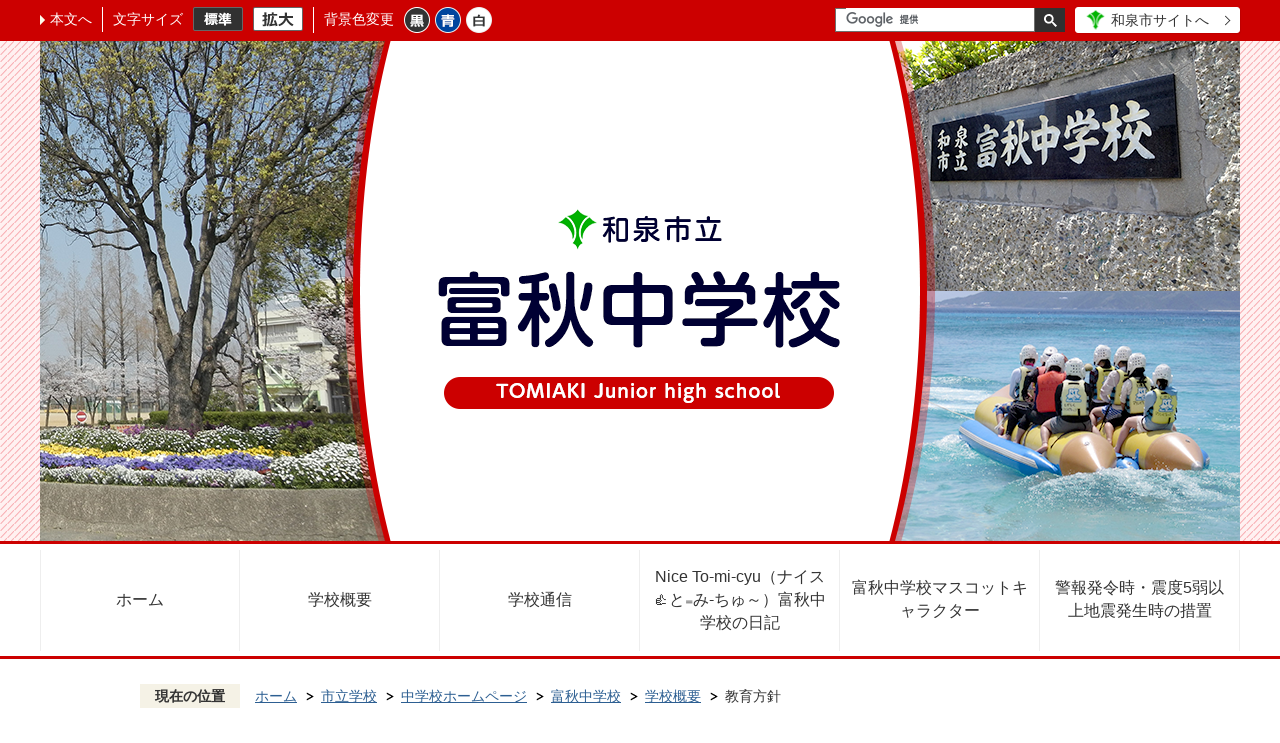

--- FILE ---
content_type: text/html
request_url: https://www.city.osaka-izumi.lg.jp/school/jhsch/tomiaki/gaiyo/hoshin.html
body_size: 9713
content:
<!DOCTYPE HTML>
<html lang="ja">
<head>
  <meta charset="utf-8">
                                                                              

        <meta name="keywords" content="">
<meta name="description" content="">    <meta property="og:title" content="教育方針|和泉市">
<meta property="og:type" content="article">
<meta property="og:url" content="https://www.city.osaka-izumi.lg.jp/school/jhsch/tomiaki/gaiyo/hoshin.html">
  <meta property="og:image" content="//www.city.osaka-izumi.lg.jp/theme/base/img_common/ogp_noimage.png" />
  <meta property="og:description" content="              みんなが安心して学び、自ら考え、判断し行動できる 1）心身が健全で調和の取れた、個性豊かな人間の育成 2）地域の実態に即して、その連携を図り、人間尊重の精神を基盤とした、差別をなくすために行動する人間の育成 3）公正な判断力を養い、主体的・自主的な行動のできる、社会性のある人間の育成            " />  <meta name="viewport" content="width=750, user-scalable=yes" />      <meta name="nsls:timestamp" content="Sat, 01 Apr 2023 01:50:52 GMT">            <title>教育方針／和泉市</title>    <link rel="canonical" href="https://www.city.osaka-izumi.lg.jp/school/jhsch/tomiaki/gaiyo/hoshin.html">        
                          <link rel="icon" href="//www.city.osaka-izumi.lg.jp/favicon.ico">
        <link rel="apple-touch-icon" href="//www.city.osaka-izumi.lg.jp/smartphone.png">
                                                  <link href="//www.city.osaka-izumi.lg.jp/theme/base/g-jh_tomiaki/css/sub.css" rel="stylesheet" type="text/css" class="sp-style">              

                                                        <script src="//www.city.osaka-izumi.lg.jp/theme/base/js/jquery.js"></script>
<script src="//www.city.osaka-izumi.lg.jp/theme/base/js/jquery_cookie.js"></script>
<script src="//www.city.osaka-izumi.lg.jp/theme/base/js/common_lib.js"></script>
<script src="//www.city.osaka-izumi.lg.jp/theme/base/js/jquery.easing.1.3.js"></script>
<script src="//www.city.osaka-izumi.lg.jp/theme/base/js/jquery.bxslider.js"></script>
<script src="//www.city.osaka-izumi.lg.jp/theme/base/js/jquery_dropmenu.js"></script>
<script src="//www.city.osaka-izumi.lg.jp/theme/base/g-jh_tomiaki/js/common.js"></script>
<script src="//www.city.osaka-izumi.lg.jp/theme/base/g-jh_tomiaki/js/each_common.js"></script>
<script src="//www.google.com/jsapi"></script>
                  <script src="//www.city.osaka-izumi.lg.jp/theme/base/g-jh_tomiaki/js/sub.js"></script>
          

      
  <!--[if lt IE 9]>
  <script src="//www.city.osaka-izumi.lg.jp/theme/base/js/html5shiv-printshiv.min.js"></script>
  <script src="//www.city.osaka-izumi.lg.jp/theme/base/js/css3-mediaqueries.js"></script>
  <![endif]-->

  <script>
    var cms_api_token="eyJ0eXAiOiJKV1QiLCJhbGciOiJIUzI1NiJ9.eyJjdXN0b21lcl9jb2RlIjoiMTkxMTczIiwic2VydmljZV9uYW1lIjoiU01BUlQgQ01TIn0.1MNhylNw3AwsmQtpV4yXl97zvQG6nzgVK8aCZRdDcrM";
    var cms_api_domain="lg-api2nd.smart-lgov.jp";
    var cms_api_site="";
    var cms_app_version="";
    var cms_app_id="";
    var site_domain = "https://www.city.osaka-izumi.lg.jp";
    var theme_name = "base";
    var cms_recruit_no = "0";
    var cms_recruit_history_no = "0";
    var cms_recruit_search_item = '[]';
    var is_smartphone = false;  </script>

  
    <script src="//www.city.osaka-izumi.lg.jp/resource/js/category_attend_list.js?20230401105052"></script>
  


</head>
<body>
            
              
                
      
  

  











  
  <div id="wrapper">
    <div id="wrapper-in">
      <div id="wrapper-in2">

        <div id="header-print">

          <header id="header" class="view-pc">
            <div class="header-subnav-area">
              <div class="in">
                <nav class="unit">
                  <ul class="list">
                    <li><a href="#container" class="scroll">本文へ</a></li>
                  </ul>
                </nav>
                <dl id="header-size">
                  <dt class="title"><span>文字サイズ</span></dt>
                  <dd class="item"><a href="#" class="scsize normal"><img src="//www.city.osaka-izumi.lg.jp/theme/base/g-jh_tomiaki/img_common/header_size_normal_on.png" alt="標準"></a></dd>
                  <dd class="item2"><a href="#" class="scsize up"><img src="//www.city.osaka-izumi.lg.jp/theme/base/g-jh_tomiaki/img_common/header_size_big_off.png" alt="拡大"></a></dd>
                </dl>
                <dl id="header-color">
                  <dt class="title"><span>背景色変更</span></dt>
                  <dd class="item"><a href="#" class="sccolor" id="color_black"><img src="//www.city.osaka-izumi.lg.jp/theme/base/g-jh_tomiaki/img_common/header_color_black.png" alt="背景色を黒色にする"></a></dd>
                  <dd class="item2"><a href="#" class="sccolor" id="color_blue"><img src="//www.city.osaka-izumi.lg.jp/theme/base/g-jh_tomiaki/img_common/header_color_blue.png" alt="背景色を青色にする"></a></dd>
                  <dd class="item3"><a href="#" class="sccolor" id="color_normal"><img src="//www.city.osaka-izumi.lg.jp/theme/base/g-jh_tomiaki/img_common/header_color_white.png" alt="背景色を白色にする"></a></dd>
                </dl>
                <div class="unit2">
                  <ul class="list">
                    <li class="header-search">
                                                                    




                          
                
                  
                  
                                      <div class="gcse-searchbox-only" data-resultsurl="//www.city.osaka-izumi.lg.jp/result.html" data-enableAutoComplete="true"></div>
  
                                                  </li>
                    <li class="header-back btn-back"><a href="https://www.city.osaka-izumi.lg.jp/index.html"><span class="icon">和泉市サイトへ</span></a></li>
                  </ul>
                </div>
              </div>
            </div>

                        
                        

                        
                                          <p class="header-image"><img alt="富秋中学校" src="//www.city.osaka-izumi.lg.jp/material/images/group/1/tomiaki.png"></p>
                          
                          
    

  


    
                                                          
    

          <nav id="header-nav">
        <div class="in" role="navigation">
          <ul class="list clearfix">
                                                        <li><a href="//www.city.osaka-izumi.lg.jp/school/jhsch/tomiaki">ホーム</a></li>            <li class="nav1"><a href="https://www.city.osaka-izumi.lg.jp/school/jhsch/tomiaki/gaiyo/index.html">学校概要</a></li>
                                <li class="nav2"><a href="https://www.city.osaka-izumi.lg.jp/school/jhsch/tomiaki/tuushin/index.html">学校通信</a></li>
                                <li class="nav3"><a href="https://www.city.osaka-izumi.lg.jp/school/jhsch/tomiaki/diary/index.html">Nice To-mi-cyu（ナイス👍と₌み‐ちゅ～）富秋中学校の日記</a></li>
                                <li class="nav4"><a href="https://www.city.osaka-izumi.lg.jp/school/jhsch/tomiaki/chara.html">富秋中学校マスコットキャラクター</a></li>
                                <li class="nav5"><a href="https://www.city.osaka-izumi.lg.jp/school/jhsch/tomiaki/keihoujishin/index.html">警報発令時・震度5弱以上地震発生時の措置</a></li>
                    </ul>
        </div>
      </nav>
      
            
          </header>

                      










  
    <header id="sp-header" class="view-sp">
                        <p class="header-image"><img alt="富秋中学校" src="//www.city.osaka-izumi.lg.jp/material/images/group/1/tomiaki.png"></p>
      <nav id="sp-header-nav">
        <div class="menu-btn-area" role="navigation">
          <p class="menu-btn-menu"><a href="#"><img src="//www.city.osaka-izumi.lg.jp/theme/base/g-jh_tomiaki/img_common/menu_btn_menu.png" alt="MENU"></a></p>
        </div>
      </nav>

      <div class="modal-menu-bg"></div>
      <div class="modal-menu">
        <div class="in">
          <p class="modal-menu-close">
            <span><img src="//www.city.osaka-izumi.lg.jp/theme/base/g-jh_tomiaki/img_common/modal_menu_close.png" alt="閉じる"></span>
          </p>
          <div class="search-box">
                                      




                          
                
                  
                  
                                      <div class="gcse-searchbox-only" data-resultsurl="//www.city.osaka-izumi.lg.jp/result.html" data-enableAutoComplete="true"></div>
  
                              </div>

          
                                                  <ul class="list"><li><a href="//www.city.osaka-izumi.lg.jp/school/jhsch/tomiaki">ホーム</a></li><li class="nav1"><a href="https://www.city.osaka-izumi.lg.jp/school/jhsch/tomiaki/gaiyo/index.html">学校概要</a></li><li class="nav2"><a href="https://www.city.osaka-izumi.lg.jp/school/jhsch/tomiaki/tuushin/index.html">学校通信</a></li><li class="nav3"><a href="https://www.city.osaka-izumi.lg.jp/school/jhsch/tomiaki/diary/index.html">Nice To-mi-cyu（ナイス👍と₌み‐ちゅ～）富秋中学校の日記</a></li><li class="nav4"><a href="https://www.city.osaka-izumi.lg.jp/school/jhsch/tomiaki/chara.html">富秋中学校マスコットキャラクター</a></li><li class="nav5"><a href="https://www.city.osaka-izumi.lg.jp/school/jhsch/tomiaki/keihoujishin/index.html">警報発令時・震度5弱以上地震発生時の措置</a></li></ul>
          
          <ul class="list2">
            <li class="btn-back"><a href="https://www.city.osaka-izumi.lg.jp/index.html"><span class="icon">和泉市サイトへ</span></a></li>
          </ul>

          <p class="modal-menu-close">
            <span>閉じる</span>
          </p>

        </div>
      </div>

    </header>          
        </div>

        <dl id="pankuzu" class="clearfix view-pc">
          <dt class="title">現在の位置</dt>
          <dd class="in">
            

<ul class="list">
              <li><a href="https://www.city.osaka-izumi.lg.jp/index.html">ホーム</a></li>
                  <li class="icon"><a href="https://www.city.osaka-izumi.lg.jp/school/index.html">市立学校</a></li>
                  <li class="icon"><a href="https://www.city.osaka-izumi.lg.jp/school/jhsch/index.html">中学校ホームページ</a></li>
                  <li class="icon"><a href="https://www.city.osaka-izumi.lg.jp/school/jhsch/tomiaki/index.html">富秋中学校</a></li>
                  <li class="icon"><a href="https://www.city.osaka-izumi.lg.jp/school/jhsch/tomiaki/gaiyo/index.html">学校概要</a></li>
            <li class="icon"><span>教育方針</span></li>
  </ul>
          </dd>
        </dl>

        <section id="container">
          <div id="container-in" class="clearfix">

            <article id="contents" role="main">

                                
      <h1 class="title"><span class="bg"><span class="bg2">教育方針</span></span></h1>
                  
              <div id="social-update-area">
                                                                                  <div id="social" class="rs_preserve">
        <div class="clearfix in">

          <script>
            $(document).ready(function () {
              $('.fb-like').attr('data-href', location.href);
              $('.fb-share-button').attr('data-href', location.href);
            });
          </script>

                    <script>!function(d,s,id){var js,fjs=d.getElementsByTagName(s)[0],p=/^http:/.test(d.location)?'http':'https';if(!d.getElementById(id)){js=d.createElement(s);js.id=id;js.src=p+'://platform.twitter.com/widgets.js';fjs.parentNode.insertBefore(js,fjs);}}(document, 'script', 'twitter-wjs');</script>

                              <div id="fb-root"></div>
          <script>
            (function(d, s, id) {
              var js, fjs = d.getElementsByTagName(s)[0];
              if (d.getElementById(id)) return;
              js = d.createElement(s); js.id = id;
              js.src = "//connect.facebook.net/ja_JP/sdk.js#xfbml=1&version=v3.3";
              fjs.parentNode.insertBefore(js, fjs);
            } (document, 'script', 'facebook-jssdk'));
          </script>

          <ul id="sns-list" class="list">
                        <li>
              <div class="fb-like" data-href="" data-layout="button" data-action="like" data-size="small" data-show-faces="false" data-share="true"></div>
            </li>
                        
                        
                        <li><div><a href="https://twitter.com/share" class="twitter-share-button">Tweet</a></div></li>
            
                        <li class="view-sp">
              <span>
                <script src="//media.line.me/js/line-button.js?v=20140411" ></script>
                <script>
                  new media_line_me.LineButton({"pc":true,"lang":"ja","type":"a"});
                </script>
              </span>
            </li>
          </ul>

        </div>
      </div>
                                                                        

  
                
            
            
                     
        <p class="update">更新日：2023年04月01日</p>

  
              </div>

              <div id="contents-in">      
        
        
                <div class="free-layout-area">
          <div>
            
            <h2><span class="bg"><span class="bg2"><span class="bg3">本校の教育目標</span></span></span></h2>
          
          

            
            <div class="wysiwyg">
              <p><strong>みんなが安心して学び、自ら考え、判断し行動できる</strong></p>

<p> 1）心身が健全で調和の取れた、個性豊かな人間の育成<br />
 2）地域の実態に即して、その連携を図り、人間尊重の精神を基盤とした、差別をなくすために行動する人間の育成<br />
 3）公正な判断力を養い、主体的・自主的な行動のできる、社会性のある人間の育成</p>
            </div>
          
          

            
            <h3><span class="bg"><span class="bg2"><span class="bg3">めざす生徒像</span></span></span></h3>
          
          

            
            <div class="wysiwyg">
              <ol>
	<li>差別を許さない生徒</li>
	<li>自分と仲間を大切にする生徒</li>
	<li>授業を大切にし、進路をしっかり考える生徒</li>
	<li>楽しい学校にするために自ら考え行動する生徒</li>
</ol>
            </div>
          
          

            
            <h3><span class="bg"><span class="bg2"><span class="bg3">本年度重点目標</span></span></span></h3>
          
          

            
            <div class="wysiwyg">
              <ol> 
 <li> 学力保障のために、教育改革・授業改革を推進します。</li> 
 <li> 人権を基軸にした、豊かな人間関係づくりを推進します。</li> 
 <li> 小中一貫を中心に、保幼小等との地域連携を推進します。</li> 
 <li> 協働的な活動を通して豊かな社会性を育成します。</li> 
</ol>
            </div>
          
          

            
            <h2><span class="bg"><span class="bg2"><span class="bg3">具体的な取組</span></span></span></h2>
          
          

            
            <h3><span class="bg"><span class="bg2"><span class="bg3">（1）わかる授業、自ら学ぶ授業づくりの推進</span></span></span></h3>
          
          

            
            <div class="wysiwyg">
              <ul>
	<li>全教員による授業研究の積極的な推進により指導力の向上を図ります</li>
	<li>ことばの力育成をめざした授業づくりに全校をあげて取り組みます</li>
	<li>少人数指導を展開し、一人ひとりを大切にする授業を推進します</li>
</ul>
            </div>
          
          

            
            <h3><span class="bg"><span class="bg2"><span class="bg3">（2）生き方指導（キャリア教育）の推進、構築</span></span></span></h3>
          
          

            
            <div class="wysiwyg">
              <ul>
	<li>保幼小高と連携し、生き方を考える学びの場として、キャリア教育等様々な取組の推進</li>
	<li>進路学活・職場体験等考える機会を作り、卒業後の進路も視野に入れ取り組みます</li>
</ul>
            </div>
          
          

            
            <h3><span class="bg"><span class="bg2"><span class="bg3">（3）学年、学級での「仲間づくり」の推進</span></span></span></h3>
          
          

            
            <div class="wysiwyg">
              <ul> 
 <li> 「仲間づくり」をすすめ、いかなる差別も許さないという意識の向上を図ります</li> 
 <li> 「班」・「班長会議」・クラスミーティングを活用し「仲間づくり」の推進を図ります</li> 
 <li> いろんな人との出会いの中から、豊かな人間関係づくりをすすめます</li> 
</ul>
            </div>
          
          

            
            <h3><span class="bg"><span class="bg2"><span class="bg3">（4）「人権教育」の充実</span></span></span></h3>
          
          

            
            <div class="wysiwyg">
              <ul> 
 <li> 地域と連携してカリキュラムづくりをすすめます</li> 
 <li> 活動を通して自尊感情を高め、アイデンティティーの確立を図ります</li> 
 <li> いろんな人との出会いの中から、豊かな人間関係づくりをすすめます</li> 
</ul>
            </div>
          
          

            
            <h3><span class="bg"><span class="bg2"><span class="bg3">（5）小中一貫をはじめとする学校・園・地域との連携の推進</span></span></span></h3>
          
          

            
            <div class="wysiwyg">
              <ul> 
 <li> 保育実習、体験入学、授業参観の交流等を実施します</li> 
 <li> 富秋すこやかネット事業へ積極的に参加します</li> 
 <li> 連携の中で食育指導の組織作りと研究を進めます</li> 
</ul>
            </div>
          
          

            
            <h3><span class="bg"><span class="bg2"><span class="bg3">（6）協働的な活動・体験を通して豊かな社会性を育成</span></span></span></h3>
          
          

            
            <div class="wysiwyg">
              <ul> 
 <li> 協働的な活動・体験の中で、みんなが楽しく行動し自主的な活動ができるようにします</li> 
 <li> 生活リズム・規範意識の向上を図り規律ある正しい行動のできる生徒の育成を図ります</li> 
 <li> 生徒会を中心に地域へのボランティア活動を実施します</li> 
</ul>
            </div>
          
          

            
            <h3><span class="bg"><span class="bg2"><span class="bg3">（7）支援教育の充実</span></span></span></h3>
          
          

            
            <div class="wysiwyg">
              <ul> 
 <li> 支援を要する生徒の個別の指導計画の作成や支援体制の推進をすすめます</li> 
 <li> すべての生徒にやさしいユニバーサルデザインを活用した授業・学級作りをします</li> 
</ul>
            </div>
          
          
</div>
        </div>
        
        


            
              
                
  











  
                                                  <!-- 「お問い合わせ先」 -->
                                                        
      <div class="toiawase">
      <div class="toiawase-in">
        <h2 class="title"><span class="bg"><span class="bg2">この記事に関するお問い合わせ先</span></span></h2>
        <div class="in">
          <div class="name">〒594-0082<br />大阪府和泉市富秋町2丁目2番89号<br />和泉市立富秋中学校<br />電話：0725－45－3000<br />ファックス：0725－46－7621</div>
        </div>
      </div>
    </div>
                    
                     <!-- pdfダウンロード -->

                  
  


                  
                
              <!-- //#contents-in  -->
              </div>
            <!-- //#contents  -->
            </article>

                                                                                      
              
                <nav id="side-nav">
  <section class="side-nav-list">
        
    <script>
  function cmsDynDateFormat(date, format) {
    var jpWeek = ['日', '月', '火', '水', '木', '金', '土'];
    return format.replace('%Y', date.getFullYear()).replace('%m', ('0' + (date.getMonth() + 1)).slice(-2)).replace('%d', ('0' + date.getDate()).slice(-2)).replace('%a', jpWeek[date.getDay()])
        .replace('%H', ('0' + date.getHours()).slice(-2)).replace('%M', ('0' + date.getMinutes()).slice(-2)).replace('%S', ('0' + date.getSeconds()).slice(-2));
  }
  function cmsDynExecuteGetPageList() {
    var outerBlocks = $('.pageListDynBlock');
    outerBlocks.each(function() {
      var block = $(this);
      block.find('.pageListExists').css('display', 'none');
      block.find('.pageListNotExists').css('display', 'none');

      var url = block.attr('data-url');

      var cond = {};

      cond.limit = parseInt(block.attr('data-limit'));
      cond.showIndex = parseInt(block.attr('data-show-index'));
      cond.showMobile = parseInt(block.attr('data-show-mobile'));
      dateBegin = block.attr('data-date-begin');
      dateSpan = block.attr('data-date-span');

      cond.curPageNo = block.attr('data-current-page-no');
      cond.dirClass = block.attr('data-dir-class');
      cond.pageClass = block.attr('data-page-class');

      cond.timeBegin = 0;
      if (dateBegin) {
        cond.timeBegin = new Date(dateBegin);
      } else if (dateSpan) {
        cond.timeBegin = Date.now() - dateSpan * 86400000;
      }
      var recentSpan = block.attr('data-recent-span');
      cond.recentBegin = 0;
      if (recentSpan) {
        cond.recentBegin = Date.now() - recentSpan * 86400000;
      }
      cond.dateFormat = block.attr('data-date-format');
      if (!cond.dateFormat) {
        cond.dateFormat = '%Y/%m/%d %H:%M:%S';
      }
      cond.joinGrue = block.attr('data-join-grue');
      if (!cond.joinGrue) {
        cond.joinGrue = ' , ';
      }
      cond.eventDateFormat = block.attr('data-event-date-format');
      if (!cond.eventDateFormat) {
        cond.eventDateFormat = cond.dateFormat;
      }
      cond.eventType = block.attr('data-event-type');
      cond.eventField = block.attr('data-event-field');
      cond.eventArea = block.attr('data-event-area');
      eventDateSpan = block.attr('data-event-date-span');
      cond.eventTimeEnd = 0;
      if (eventDateSpan) {
        cond.eventTimeEnd = Date.now() + eventDateSpan * 86400000;
      }

      // タグ
      cond.tagDisplay = block.attr('data-show-tags');
      cond.tagPosition = block.attr('data-tags-position');
      cond.tagFilterTargets = block.attr('data-tag-filter-targets');

      $.getJSON(url, function(json) {
        cmsDynApplyPageListJson(block, json, cond);
      }).fail(function(jqxhr, textStatus, error) {
        block.css('display', 'none');
      });
    });
  }
  function cmsDynApplyPageListJson(block, json, cond) {
    var now = Date.now();
    var list = block.find('.pageListBlock');
    var template = list.find('.pageEntity:first').clone();
    list.find('.pageEntity').remove();

    var count = 0;

    for (var i = 0; i < json.length; i++) {
      var item = json[i];
      var itemDate = new Date(item.publish_datetime);

      if (!cond.showIndex && item.is_category_index) {
        continue;
      }
      if (!cond.showMobile && item.is_keitai_page) {
        continue;
      }
      if (cond.timeBegin && itemDate.getTime() < cond.timeBegin) {
        continue;
      }

      // タグによる絞込み
      if ('tag' in item && item.tag && cond.tagFilterTargets != null) {
        var filteringNos = (!isNaN(cond.tagFilterTargets)) ? [cond.tagFilterTargets] : cond.tagFilterTargets.split(/,|\s/);
        var isTarget = false;
        item.tag.forEach(function(tagItem, idx) {
          if (filteringNos.indexOf(tagItem.tag_no + "") >= 0) {
            isTarget = true;
          }
        });
        if (!isTarget) {
          continue;
        }
      }

      var entity = template.clone();
      if ('event' in item && item['event']) {
        var pageEvent = item['event'];
        if (cond.eventType && cond.eventType != pageEvent.event_type_name) {
          continue;
        }
        if (cond.eventField && $.inArray(cond.eventField, pageEvent.event_fields) < 0) {
          continue;
        }
        if (cond.eventArea && $.inArray(cond.eventArea, pageEvent.event_area) < 0) {
          continue;
        }

        var eventDateString = '';
        if (cond.eventTimeEnd) {
          if (pageEvent.event_date_type_id == 0) {
            var startDatetime = pageEvent.event_start_datetime ? new Date(pageEvent.event_start_datetime) : false;
            var endDatetime = pageEvent.event_end_datetime ? new Date(pageEvent.event_end_datetime) : false;
            if (startDatetime && endDatetime) {
              if (startDatetime.getTime() > cond.eventTimeEnd || endDatetime.getTime() <= now) {
                continue;
              }
              eventDateString = cmsDynDateFormat(startDatetime, cond.eventDateFormat) + '～' + cmsDynDateFormat(endDatetime, cond.eventDateFormat);
            } else if (startDatetime) {
              if (startDatetime.getTime() > cond.eventTimeEnd) {
                continue;
              }
            } else {
              if (endDatetime.getTime() <= now) {
                continue;
              }
              eventDateString = '～' + cmsDynDateFormat(endDatetime, cond.eventDateFormat);
            }
          } else if (pageEvent.event_date_type_id == 1) {
            var filteredDates = $.grep(pageEvent.event_dates, function(value, index) {
              var eventTime1 = new Date(value[0]+'T00:00:00+09:00').getTime();
              var eventTime2 = new Date(value[1]+'T23:59:59+09:00').getTime();
              return (eventTime1 <= cond.eventTimeEnd && eventTime2 >= now);
            });
            if (filteredDates.length == 0) {
              continue;
            }
          }
        }
        if (pageEvent.event_place) {
          entity.find('.pageEventPlaceExists').css('display', '');
          entity.find('.pageEventPlace').text(pageEvent.event_place);
        } else {
          entity.find('.pageEventPlaceExists').css('display', 'none');
          entity.find('.pageEventPlace').text('');
        }
        if (pageEvent.event_date_supplement) {
          entity.find('.pageEventDateExists').css('display', '');
          entity.find('.pageEventDate').text(pageEvent.event_date_supplement);
        } else if (eventDateString.length > 0) {
          entity.find('.pageEventDateExists').css('display', '');
          entity.find('.pageEventDate').text(eventDateString);
        } else {
          entity.find('.pageEventDateExists').css('display', 'none');
          entity.find('.pageEventDate').text('');
        }

        if (pageEvent.event_type_name) {
          entity.find('.pageEventTypeExists').css('display', '');
          entity.find('.pageEventType').text(pageEvent.event_type_name);
        } else {
          entity.find('.pageEventTypeExists').css('display', 'none');
          entity.find('.pageEventType').text('');
        }
        if (pageEvent.event_fields && pageEvent.event_fields.length > 0) {
          entity.find('.pageEventFieldsExists').css('display', '');
          entity.find('.pageEventFields').text(pageEvent.event_fields.join(cond.joinGrue));
        } else {
          entity.find('.pageEventFieldsExists').css('display', 'none');
          entity.find('.pageEventFields').text('');
        }
        if (pageEvent.event_area && pageEvent.event_area.length > 0) {
          entity.find('.pageEventAreaExists').css('display', '');
          entity.find('.pageEventArea').text(pageEvent.event_area.join(cond.joinGrue));
        } else {
          entity.find('.pageEventAreaExists').css('display', 'none');
          entity.find('.pageEventArea').text('');
        }
        entity.find('.pageEventExists').css('display', '');
      } else {
        entity.find('.pageEventExists').css('display', 'none');
      }

      entity.find('.pageDate').each(function() {
        var dateString = cmsDynDateFormat(itemDate, cond.dateFormat);
        $(this).text(dateString);
      });
      var pageLink = entity.find('a.pageLink');
      if (cond.curPageNo == item.page_no) {
        pageLink.removeAttr('href').removeAttr('page_no').css('display', 'none');
        pageLink.parent().append('<span class="pageNoLink">' + item.page_name + '</span>');
      } else {
        pageLink.attr('page_no', item.page_no).attr('href', item.url).text(item.page_name);
        pageLink.find('.pageNoLink').remove();
      }

      entity.find('.pageDescription').text(item.description);

      if ('thumbnail_image' in item && item.thumbnail_image) {
        entity.find('.pageThumbnail').append($('<img>', {src: item.thumbnail_image, alt: ""}));
      } else {
        entity.find('.pageThumbnail').remove();
      }

      if (cond.recentBegin && itemDate.getTime() >= cond.recentBegin) {
        entity.find('.pageRecent').css('display', '');
      } else {
        entity.find('.pageRecent').css('display', 'none');
      }

      // タグ付与
      if ('tag' in item && item.tag) {
        if (item.tag.length > 0) {
          var DEFINE_CLASS_NAME_WHEN_TAG_TYPE_IMAGE = 'tag-type-image';
          var DEFINE_CLASS_NAME_WHEN_TAG_TYPE_TEXT = 'tag-type-text';
          var DEFINE_CLASS_NAME_WHEN_TAG_POSITION_BEFORE = 'tag-pos-before';
          var DEFINE_CLASS_NAME_WHEN_TAG_POSITION_AFTER = 'tag-pos-after';
          var DEFINE_CLASS_NAME_TAG_BLOCK = 'tags';
          var DEFINE_CLASS_NAME_TAG = 'tag';
          var DEFINE_CLASS_NAME_TAG_INNER = 'tag-bg';

          // タグの表示位置を判定
          var tagPositionClassName = (cond.tagPosition == 1) ? DEFINE_CLASS_NAME_WHEN_TAG_POSITION_BEFORE : DEFINE_CLASS_NAME_WHEN_TAG_POSITION_AFTER;

          // タグ出力の外枠を生成
          var tagListWrapperHtml = $('<span>', {
            class: [DEFINE_CLASS_NAME_TAG_BLOCK, tagPositionClassName].join(' ')
          });

          item.tag.forEach(function(tagItem, idx) {
            // タグの中身を設定
            var tagBody;
            if (tagItem.image_file_name != null && tagItem.image_file_name != "") {
              // 画像
              tagBody = $('<span>', {
                class: DEFINE_CLASS_NAME_TAG + tagItem.tag_no,
              }).append($('<img>', {
                class: [DEFINE_CLASS_NAME_TAG_INNER, DEFINE_CLASS_NAME_WHEN_TAG_TYPE_IMAGE].join(' '),
                src: tagItem.image_url,
                alt: tagItem.tag_name
              }));
            } else {
              // テキスト
              tagBody = $('<span>', {
                class: DEFINE_CLASS_NAME_TAG + tagItem.tag_no,
              }).append($('<span>', {
                class: [DEFINE_CLASS_NAME_TAG_INNER, DEFINE_CLASS_NAME_WHEN_TAG_TYPE_TEXT].join(' '),
                text: tagItem.tag_name
              }));
            }
            tagListWrapperHtml.append(tagBody);
          });

          // 出力
          if (cond.tagDisplay == 1) {
            if (tagPositionClassName === DEFINE_CLASS_NAME_WHEN_TAG_POSITION_BEFORE) {
              entity.find('a.pageLink').before(tagListWrapperHtml);
            } else {
              entity.find('a.pageLink').after(tagListWrapperHtml);
            }
          }
        }
      }

      var removeClasses = [];
      var appendClasses = [];
      if (item.is_category_index) {
        appendClasses = cond.dirClass ? cond.dirClass.split(' ') : [];
        removeClasses = cond.pageClass ? cond.pageClass.split(' ') : [];
      } else {
        removeClasses = cond.dirClass ? cond.dirClass.split(' ') : [];
        appendClasses = cond.pageClass ? cond.pageClass.split(' ') : [];
      }
      $.each(removeClasses, function(idx, val){
        entity.removeClass(val);
      });
      $.each(appendClasses, function(idx, val){
        entity.addClass(val);
      });

      entity.css('display', '');
      list.append(entity);
      count++;
      if (cond.limit && count >= cond.limit) {
        break;
      }
    }
    if (count) {
      block.css('display', '');
      block.find('.pageListExists').css('display', '');
      block.find('.pageListNotExists').css('display', 'none');
    } else {
      block.css('display', '');
      block.find('.pageListExists').css('display', 'none');
      block.find('.pageListNotExists').css('display', '');
    }
  };
</script>

<script>
$(function() {
  cmsDynExecuteGetPageList();
});
</script>


    
  <div class="pageListDynBlock" data-url="//www.city.osaka-izumi.lg.jp/school/jhsch/tomiaki/gaiyo/index.tree.json"
   data-show-shortcut="1" data-show-index="1"
   data-current-page-no="3226">
    <dl class="pageListExists">
      <dt class="title">
        <span class="bg"><span class="bg2"><a href="//www.city.osaka-izumi.lg.jp/school/jhsch/tomiaki/gaiyo/index.html">学校概要</a></span></span>
      </dt>
      <dd class="in">
        <ul class="list clearfix pageListBlock">
          <li class="pageEntity" style="display:none;">
            <a class="pageLink"></a>
          </li>
        </ul>
      </dd>
    </dl>
  </div>
  </section>
</nav>                
          <!-- //#container-in  -->
          </div>
        <!-- //#container  -->
        </section>

        <div id="footer-print">
          <footer id="footer">
            <p id="pagetop"><a href="#wrapper" class="scroll"><img src="//www.city.osaka-izumi.lg.jp/theme/base/g-jh_tomiaki/img_common/pagetop.png" alt="ページトップへ"></a></p>
            <div class="in">
                              <div class="info-box">
  <p class="site-name"><span class="site-name-main">富秋中学校</span></p>
  <address class="address">〒594-0082 大阪府和泉市富秋町2-2-89</address>
  <p class="tel">電話番号：0725-45-3000</p>
  <p class="fax">ファックス：0725-46-7621</p>
</div>                          </div>
            <p id="copyright" lang="en">Copyright (c) 2020 Izumi City. All Rights Reserved.</p>
          </footer>
        </div>

      <!-- //#wrapper-in2  -->
      </div>
    <!-- //#wrapper-in  -->
    </div>
  <!-- //#wrapper  -->
  </div>

    <script src="//www.city.osaka-izumi.lg.jp/theme/base/js/external.js"></script>
        </body>
</html>

--- FILE ---
content_type: text/css
request_url: https://www.city.osaka-izumi.lg.jp/theme/base/css/size_default.css
body_size: 109
content:
@media print, screen and (min-width: 769px) {
  body {
    font-size: 90%;
  }
}


--- FILE ---
content_type: application/javascript
request_url: https://www.city.osaka-izumi.lg.jp/theme/base/js/common_lib.js
body_size: 15741
content:
/**
 * SMART CMS共通関数
 * @version 1.1
 */

/**
 * 外部リンクは別窓表示
 * @param object
 */
$.fn.linkBlank = function(_cfg) {
  var target = this;

  target.each(function() {
    var href = $(this).attr("href");

    var regs = [];
    for(var i=0; i < _cfg.url.length; i++) {
      regs.push( new RegExp(_cfg.url[i], 'i') );
    }

    //_blank
    var myDomain = false;

    for(var i=0; i < regs.length; i++) {
      if(  href.match(regs[i])  ) {
        myDomain = true;
        break;
      }
    }

    if(myDomain) {
      $(this).attr("target", "_self");
    }
    else {
      $(this).attr("target", "_blank");
    }

  });
};

/**
 * ファイルリンクは別窓表示
 */
//$.fn.fileBlank = function() {
//  var target = this;
//
//  target.each(function() {
//    $(this).attr("target", "_blank");
//  });
//};

$.fn.fileBlank = function(ext_) {

  var target = this;

  this.addClass(ext_);
  this.attr("target", "_blank");


};



/**
 * class名で別窓表示（外部リンク付）
 */
$.fn.jsBlankAddText = function() {
  var target = this;

  target.each(function() {
    $(this).prepend('（外部リンク）');
    //$(this).append('&nbsp;<img height="14" width="15" alt="外部サイトへ" src="./img_page/icon_blank.gif">');
    $(this).click(function(){
      window.open(this.href,'_blank');
      return false;
    });
  });
};

/**
 * class名で別窓表示
 */
$.fn.jsBlank = function() {
  var target = this;

  target.each(function() {
    $(this).click(function(){
      window.open(this.href,'_blank');
      return false;
    });
  });
};

/**
 * スムーズスクロール
 * $('a[href*=#].smoothCom').smoothScroll();
 */
$.fn.smoothScroll = function() {
  var target = this;

  target.each(function(){
    var href = $(this).attr("href");


    if(href=='#') {
      $(this).click(function() {
        return false;
      });
      return true;
    }

    var hrefAry = href.match(/^([^#]*)#([^#]+)$/,function(whole,$1){ return $1 });

    if(hrefAry) {
      var j = $( "#" + hrefAry[2] );
      if(j.size() > 0) {

        jQuery.data($(this).get(0), "pos", j);

        $(this).click(function() {

          $('html,body').animate({scrollTop: jQuery.data($(this).get(0), "pos").offset().top}, 400, "linear", function(){
            location.hash = hrefAry[2];
          });
          return false;
        });
      }
    }
  });
};

/**
 * 現在のカテゴリを_onにする
 *　
 *  $("#header-nav .list li > a").categoryOn('^(/[^/]+/).*$');
 *  $("#header-nav .list li > a").categoryOn('^/[^/]+(/[^/]+/).*$');（特別コンテンツ）
 *
 * @param string 判定するパス範囲（正規表現）
 */
$.fn.categoryOn = function(path) {
  var target = this;

  var regPath = new RegExp(path, "i");

  var req = location.pathname;
  req = req.replace(regPath, '$1');

  target.each(function(idx){
    var href = $(this).attr("href");
    // ドメイン付きリンクでも反転できるようにする
    if(href.indexOf(req) > -1) {
      var imgJ = $(this).find('img');
      imgJ.unbind('mouseenter').unbind('mouseleave');
      imgJ.attr('src', imgJ.attr('src').replace(/_off(\.gif|\.jpg|\.png)/,"_on"+'$1') );
      return false;
    }
  });
};

/**
 * ._offの画像をロールオーバー
 * @param object 設定
 */
$.fn.rollOver = function(_cfg) {
  var target = this;

  target.each(function(){
    $(this).hover(function () {
      $(this).attr("src", $(this).attr("src").replace(_cfg.off, _cfg.on));
    },function () {
      $(this).attr("src", $(this).attr("src").replace(_cfg.on, _cfg.off));
    });
  });
};

/**
 * ドメインの表記をIPアドレスに変換
 * @param object 設定
 */
$.fn.urlTranslate = function(_cfg) {
  var target = this;

  target.each(function(){
      $(this).attr("href", $(this).attr("href").replace(_cfg.before, _cfg.after));
  });
};

/**
 * 透過ロールオーバー
 */
$.fn.rollOverAlpha = function() {
  var target = this;

  target.hover(function(){
    $(this).fadeTo(100, 0.7); // マウスオーバーで透明度を60%にする
  },function(){
    $(this).fadeTo(100, 1.0); // マウスアウトで透明度を100%に戻す
  });
};

/**
 * 文字サイズ変更（標準 or 大きくする）背景色変更
 * $.fn.styleCatcherUpNormal({btnCls: "scsize",cssID: "scsize",prAry: ['size_default.css', 'size_up.css', 'size_up2.css', 'size_up3.css'],cssPath: '/theme/base/css/',def: 0});
 *
 * @param object 設定
 */
$.fn.styleCatcherUpNormal = function(config) {
  config = $.extend({
    btnCls: "scsize",
    cssID: "scsize",
    prAry: ['0.css', '1.css', '2.css', '3.css'],
    cssPath: '/theme/base/css/',
    def: 0
  },config);

  var cssTag = $('<link rel="stylesheet" />');
  cssTag.attr('id', config.cssID);
  $("body").append(cssTag);

  //parameter number
  var prNum;
  if($.cookie(config.cssID)) {
    prNum = Number($.cookie(config.cssID));
  }
  else {
    prNum = Number(config.def);
  }

  //_idはon画像、後はoffのロールオーバー
  function offRollAndOn(cl_) {
    $('.' + config.btnCls).each(function(idx){

      var j = $(this);
      var cl = j.attr("class");
      var img = j.find("img");

      img.unbind();

      if(cl.indexOf(cl_) != -1) {
        img.attr("src", img.attr("src").replace("_off.", "_on."));
        $(this).css("cursor", "auto");
      }
      else {
        img.attr("src", img.attr("src").replace("_on.", "_off."));
        $(this).css("cursor", "pointer").css("cursor", "hand");

        /*
        img.hover(function () {
          $(this).attr("src", $(this).attr("src").replace("_off.", "_on."));
        },function () {
          $(this).attr("src", $(this).attr("src").replace("_on.", "_off."));
        });
        */
      }
    });

  }

  $('.' + config.btnCls).css("cursor", "pointer").css("cursor", "hand");

  $('.' + config.btnCls).click(function(){
    var j = $(this);
    var img = j.find("img");
    var cl = j.attr("class");

    if(cl.indexOf("up") != -1) {
      prNum++;
      if(config.prAry.length-1 <= prNum) {
        prNum = config.prAry.length-1;
        offRollAndOn("up");
      }
      else {
        offRollAndOn("dummy");//どちらも押せる状態の画像にする
      }

    }
    else if(cl.indexOf("normal") != -1) {
      prNum = 0;
      offRollAndOn("normal");
    }

    $('#' + config.cssID).attr("href", config.cssPath + config.prAry[prNum]);

    //prNumを保存
    $.cookie(config.cssID, prNum, {path:'/'});

    return false;
  });


  if(config.prAry.length-1 <= prNum) {
    prNum = config.prAry.length-1;
    offRollAndOn("up");
  }
  else if(0 >= prNum) {
    prNum = 0;
    offRollAndOn("normal");
  }
  else {
    offRollAndOn("dummy");//unbindを防ぐため
  }

  $('#' + config.cssID).attr("href", config.cssPath + config.prAry[prNum]);
};

/**
 * 文字サイズ（小、中、大）背景色変更
 * $.fn.styleCatcher({btnCls: "scColor",cssID: "scColor", cssPath:'/theme/base/css/',def: 2});
 *
 * @param object 設定
 */
$.fn.styleCatcher = function(config) {
  config = $.extend({
    btnCls: "scsize",
    cssID: "scsize",
    cssPath:'/theme/base/css/',
    def: 0
  },config);



  var cssTag = $('<link rel="stylesheet" />');
  cssTag.attr('id', config.cssID);
  $("body").append(cssTag);

  function offRollAndOn(_id) {
    $('.' + config.btnCls).each(function(idx){
      var j2 = $(this);
      var id2 = j2.attr("id");
      var img2 = j2.find("img");

      img2.unbind();

      if(_id == id2) {
        img2.attr("src", img2.attr("src").replace("_off.", "_on."));
      }
      else {
        img2.attr("src", img2.attr("src").replace("_on.", "_off."));

        img2.hover(function () {
          $(this).attr("src", $(this).attr("src").replace("_off.", "_on."));
        },function () {
          $(this).attr("src", $(this).attr("src").replace("_on.", "_off."));
        });
      }
    });

  }

  $('.' + config.btnCls).attr("href", "#");

  $('.' + config.btnCls).click(function(){
    var j = $(this);
    var img = j.find("img");
    var id = j.attr("id");

    offRollAndOn(id);

    $('#' + config.cssID).attr("href", config.cssPath + id + '.css');

    $.cookie(config.cssID, id, {path:'/'});

    return false;
  });

  var fileName;
  if($.cookie(config.cssID)) {
    fileName = $.cookie(config.cssID);
  }
  else {
    fileName = $($('.' + config.btnCls).get(config.def)).attr("id");
  }

  offRollAndOn(fileName);
  $('#' + config.cssID).attr("href", config.cssPath + fileName + '.css');
};

/**
 * XPのIE7と他のOSにメイリオのフォント指定
 */
$.fn.fontMeiryo = function() {
  function getUserAgent() {
    var obj = {};
    obj['userAgent'] = navigator.userAgent;
    obj['os'] = null;
    obj['osVersion'] = null;
    obj['browser'] = null;
    obj['browserVersion'] = null;

    if(obj['userAgent'].match(/Win/)) {
      obj['os']='win';
    }

    if(obj['userAgent'].match(/Win(dows)?[ ]*(NT[ ]*5\.1|XP)/)) {
      obj['osVersion']='xp';
    }

    if(obj['userAgent'].match(/MSIE/)) {
      obj['browser']='ie';
      var ary = obj['userAgent'].match(/MSIE[ ]*([0-9]+)/);
      if(ary != null) {
        obj['browserVersion']=Number(ary[1]);
      }
    }

    return obj;
  }

  var userAgent = getUserAgent();
  if(  (userAgent['osVersion'] == 'xp' && userAgent['browserVersion'] == '7') || userAgent['osVersion'] != 'xp'  ) {
    $("body").append('<style>body {font-family: "ヒラギノ角ゴ Pro W3", "Hiragino Kaku Gothic Pro", "メイリオ", Meiryo, Osaka, "ＭＳ Ｐゴシック", "MS PGothic", sans-serif !important;} </style>');

  }
};

/**
 * 段組の個々に高さを設定する
 * ※文字の高さなどが変わるためフォントを変更してから実行すること
 * $(".level1Row2Mod").eqGroupHeight(2);
 *
 * @param integer 段組数
 */
$.fn.eqGroupHeight = function(turn_) {
  var target = this;
  target.each(function(){
    //揃えたい分確保した後、高さ揃える…ループ
    var ary = new Array();

    //一旦、高さをリセット
    $(this).find("> *").css('height', 'auto');

    $(this).find("> *").each(function(idx2_){
      ary.push($(this));
      if(ary.length >= turn_) {
        var max = 0;
        for (var i=0; i < ary.length; i++){
          max = Math.max(ary[i].height(), max);
        }
        for (var j=0; j < ary.length; j++){
          ary[j].height(max);
        }
        ary[0].addClass("first-left");//最初の要素にだけClassを振る
        ary = new Array();
      }
    });
    //未だ配列に残っている分を高さ揃える
    if(ary.length > 0) {
      var max = 0;
      for (var i=0; i < ary.length; i++){
        max = Math.max(ary[i].height(), max);
      }
      for (var j=0; j < ary.length; j++){
        ary[j].height(max);
      }
      ary[0].addClass("first-left");//最初の要素にだけClassを振る
    }
  });
};

/**
 * 2階層1列
 * $(".level2Row1Mod").level2Row1();
 */
$.fn.level2Col1 = function(config) {
  config = $.extend({
    boxClass1: ".box",
    boxClass2: ".box2",
  },config);

  var targetsJ = this;
  var getUl = function(boxJ) {
    return boxJ.find('ul');
  }
  var getLi = function(boxJ) {
    return boxJ.find('li');
  }

  // box2のグループは一つにまとめる（ページ一覧）
  targetsJ.each(function(){
    var targetJ = $(this);
    var boxes = targetJ.find('> ' + config.boxClass1 + ',> ' + config.boxClass2);

    var tmpIsBox2 = false;
    var tmpBox2;
    boxes.each(function(idx_){
      var boxJ = $(this);

      var isBox2 = boxJ.is(config.boxClass2);
      if(!isBox2) {
        tmpIsBox2 = false;
      }

      if(tmpIsBox2 && isBox2) {
        tmpBox2.append(getLi(boxJ));
        boxJ.remove();
      }

      if(!tmpIsBox2 && isBox2) {
        tmpBox2 = getUl(boxJ);
        tmpIsBox2 = true;
      }
    });
  });

  // box2の上下にボーダーを入れる
  targetsJ.each(function(){
    var targetJ = $(this);
    var boxes = targetJ.find('> ' + config.boxClass2);

    boxes.each(function(idx_){
      var boxJ = $(this);

      // 上か下にボーダーを入れる
      if(boxJ.prev().is(config.boxClass + ',' + config.boxClass2)) {boxJ.addClass('borderTopCom');}
      if(boxJ.next().is(config.boxClass + ',' + config.boxClass2)) {boxJ.addClass('borderBtmCom');}
    });
  });

}

/**
 * 2階層2列
 * $(".level2Row2Mod").level2Col2();
 */
$.fn.level2Col2 = function(config){
  config = $.extend({
    boxClass1: ".box",
    boxClass2: ".box2",
    floatClassL: "left-col",
    floatClassR: "right-col"
  },config);

  var targetsJ = this;

  targetsJ.each(function(){
    var parent = $(this);

    var boxes = parent.find('> ' + config.boxClass1);
    var col;

    // 挿入目印を置く
    var marker = $('<div />');
    boxes.filter(':last').after(marker);

    boxes.each(function(idx_){
      var box = $(this);
      var parent = box.parent();

      if(idx_ % 2 == 0) {
        col = $('<div class="col" />');
        marker.before(col);
        box.addClass(config.floatClassL);
        col.append(box);
      }
      if(idx_ % 2 == 1) {
        box.addClass(config.floatClassR);
        col.append(box);
      }
    });

    // 挿入目印を削除
    marker.remove();
  });

  // box2の上下にボーダーを入れる
  targetsJ.each(function(){
    var targetJ = $(this);
    var boxes = targetJ.find('> ' + config.boxClass1);

    boxes.each(function(idx_){
      var boxJ = $(this);

      // 上か下にボーダーを入れる
      if(boxJ.prev().is('.col')) {boxJ.addClass('border-top-com');}
      if(boxJ.next().is('.col')) {boxJ.addClass('border-btm-com');}
    });
  });

};

/**
 * 文字サイズ変更監視
 * $.fn.fontSizeChange({func:function(){
 *  $(".level1Row2Mod").eqGroupHeight(2);
 *  $(".level2Row1Mod .list").eqGroupHeight(2);
 *  $("#wrapper").show();
 * }});
 *
 * @param object 設定
 */
$.fn.fontSizeChange = function(cfg_) {
  function setFontSizeListener(func_) {
    var s = $("<span />")
      .text(" ")
      .hide()
      .appendTo("body");
    s.data("size", s.css("font-size"));
    s.data("timer", setInterval(function(){
      if(s.css("font-size") != s.data("size")) {
        s.data("size", s.css("font-size"));
        func_();
      }
    }, 1000));

  };

  cfg_.func();
  setFontSizeListener(cfg_.func);
};

/**
 * 横並び画像※ie6 zoom:0.97で画像が落ちる現象を解消、下のキャプションが折り返すため
 */
$.fn.colImgSetWidth = function() {

    var target = this;
    var windowWidth = $(window).innerWidth();
    var windowSm = 768;//ブレークポイント 

    target.each(function(){

        var L = $(this).find(".left-col");
        var R = $(this).find(".right-col");

        var LImg = L.find("img");
        var RImg = R.find("img");

      if (!$.browser.msie && windowSm <= windowWidth || $.browser.msie && $.browser.version < 9) {

        L.width(LImg.width());
        R.width(RImg.width());
        
      }else{

        L.removeAttr('style');;
        R.removeAttr('style');;

      }

    });

};

/**
 * 市長の予定表の土日祝に色づけ
 */
$.fn.shichoDonichi = function() {
  var target = this;

  target.each(function(){
    var day = $(this).find("td:eq(1)").text();

    if(day.indexOf("土") > -1) {
      $(this).addClass("sat");
    }
    if(day.indexOf("祝") > -1 || day.indexOf("日") > -1) {
      $(this).addClass("sun");
    }
  });
};

/**
 * tableのalign属性削除
 */
$.fn.tableDeleteAlign = function() {
  $("table").removeAttr("align");
};

/**
 * スマートフォンへのリンク
 * $.fn.smartphoneLink({smphDir:'i', img:'<img src="/theme/base/img_pc_common/smartphone.png" width="960" height="114" alt="スマートフォン専用サイトへ" />'});
 *
 * @param object 設定
 */
$.fn.smartphoneLink = function(cfg_) {
  if ((navigator.userAgent.indexOf('iPhone') > 0 && navigator.userAgent.indexOf('iPad') == -1) ||
    navigator.userAgent.indexOf('iPod') > 0 || navigator.userAgent.indexOf('Android') > 0) {
    if(location.pathname.match(/^\/i\//) == null) {
      $("body").prepend('<p id="smartphone"><a href="/' + cfg_.smphDir + location.pathname + '">' + cfg_.img + '</a></p>');
    }
  }
};

/**
 * スマートフォンへリダイレクト
 * $.fn.smartphoneRedirect({smphDir:'i', img:'<img src="/theme/base/img_pc_common/smartphone.png" width="960" height="114" alt="スマートフォン専用サイトへ" />'});
 *
 * @param object 設定
 */
$.fn.smartphoneRedirect = function(cfg_) {
  if ((navigator.userAgent.indexOf('iPhone') > 0 && navigator.userAgent.indexOf('iPad') == -1) ||
    navigator.userAgent.indexOf('iPod') > 0 || navigator.userAgent.indexOf('Android') > 0) {
    if(location.pathname.match(/^\/i\//) == null) {
      if($.cookie('pclink') != null) {
        $('body').prepend('<p id="smartphone"><a href="/' + cfg_.smphDir + location.pathname + '">' + cfg_.img + '</a></p>');
        $('#smartphone a').on('click', function() {
          $.cookie('pclink', null);
          return true;
        });
        return;
      }
      location.pathname = '/' + cfg_.smphDir + location.pathname;
    }
  }
};

/**
 * スマホからPCに戻るリンク
 * $('.smph2PcCom').smph2Pc({
 *  cookie: false
 * });
 *
 * @param object 設定
 */
$.fn.smph2Pc = function(config_) {
  config_ = $.extend({
    // クリックしたことを保持する
    cookie: false
  },config_);

  var targetsJ = this;
  targetsJ.attr('href', location.pathname.replace(/^\/i/,""));
  targetsJ.on('click', function() {
    if(config_.cookie) {
      $.cookie('pclink', '1', { path: '/'});
    }
    return true;
  });
}

/**
 * 画像タブ
 * ※classHideは設定してください、tabsとpagesは一つだけ存在するmodを指定してください（id指定が最適）
 * $.fn.imgTab({defaultSelect:0,cookie:'topTab',tabs:$("#topTab .list li"),pages:$("#topTab .box")});
 *
 * @param object 設定
 */
$.fn.imgTab = function(config) {
  var targetJ = this;

  config = $.extend({
    tabs: null,
    pages: null,
    defaultSelect: 0,
    cookie: 'tab',
    off: '_off.',
    on: '_on.',
    classHide: 'hide'
  }, config);

  if (config.tabs == null || config.pages == null) {
    return;
  }

  var ClassTab = function() {}

  ClassTab.prototype = {

    rollOver: function(select) {
      var lis = config.tabs;
      lis.each(function(idx){
        var index = lis.index(this);
        var img = $(this).find("img");
        img.unbind("mouseenter").unbind("mouseleave"); //img.unbind('hover');ではできないらしい

        var replaceOn = function(j) {
          j.each(function(){
            $(this).attr("src", $(this).attr("src").replace(config.off, config.on));
          });
          
        };
        var replaceOff = function(j) {
          j.each(function(){
            $(this).attr("src", $(this).attr("src").replace(config.on, config.off));
          });
        };
        replaceOff(img);
        if (select == idx) {
          replaceOn(img);
        } else {
          img.hover(function() {
            replaceOn(img);
          }, function() {
            replaceOff(img);
          });
        }
      });
    },
    showpage: function(select) {
      config.pages.each(function(idx) {
        if (idx == select) {
          $(this).removeClass(config.classHide);
        } else {
          $(this).addClass(config.classHide);
        }
      });
    },
    init: function() {

      var cls = this;

      config.pages.each(function(idx) {
        if (idx == config.defaultSelect) {
          $(this).removeClass(config.classHide);
        } else {
          $(this).addClass(config.classHide);
        }
      });

      config.tabs.click(function() {
        var idx = config.tabs.index(this);
        cls.rollOver(idx);
        cls.showpage(idx);
        // アクセシブル対応
        ariaTab(config.tabs, config.pages, idx);
        //選択されたタブの番号をクッキーに保存
        $.cookie(config.cookie, idx, {path: '/', expires: 30 });
        return false;
      });

      cls.rollOver(config.defaultSelect);
      // アクセシブル対応
      ariaTab(config.tabs, config.pages, config.defaultSelect);
    }
  };


  // 前回選択タブ復元
  if ($.cookie(config.cookie)) {
    config.defaultSelect = $.cookie(config.cookie);
  }
  // タブ作成
  var tab = new ClassTab();
  tab.init();

};

/**
 * テキストタブ
 * ※classHideは設定してください、tabsとpagesは一つだけ存在するmodを指定してください（id指定が最適）
 * $.fn.textTab({defaultSelect:0,cookie:'topTab',tabs:$("#topTab .titleList li"),pages:$("#topTab .box")});
 *
 * @param object 設定
 */
$.fn.textTab = function(config) {
  var targetJ = this;

  config = $.extend({
    tabs: null,
    pages: null,
    defaultSelect: 0,
    cookie: 'tab',
    classHover: 'hover',
    classHide: 'hide'
  }, config);

  if (config.tabs == null || config.pages == null) {
    return;
  }

  var ClassTab = function() {}
  ClassTab.prototype = {
    rollOver: function(select) {
      config.tabs.unbind("mouseenter").unbind("mouseleave"); //img.unbind('hover');ではできない
      config.tabs.removeClass(config.classHover);
      config.tabs.each(function(idx) {
        var tabJ = $(this);

        if (select == idx) {
          tabJ.addClass(config.classHover);
        } else {
          tabJ.hover(function() {
            tabJ.addClass(config.classHover);
          }, function() {
            tabJ.removeClass(config.classHover);
          });
        }
      });
    },
    showpage: function(select) {

      config.pages.each(function(idx) {
        if (idx == select) {
          $(this).removeClass(config.classHide);
        } else {
          $(this).addClass(config.classHide);
        }
      });
    },
    init: function() {
      var cls = this;

      config.pages.each(function(idx) {
        if (idx == config.defaultSelect) {
          $(this).removeClass(config.classHide);
        } else {
          $(this).addClass(config.classHide);
        }
      });

      config.tabs.click(function() {
        var idx = config.tabs.index(this);
        cls.rollOver(idx);
        cls.showpage(idx);
        // アクセシブル対応
        ariaTab(config.tabs, config.pages, idx);
        //選択されたタブの番号をクッキーに保存
        $.cookie(config.cookie, idx, {path: '/', expires: 30 });
        return false;
      });

      cls.rollOver(config.defaultSelect);
      // アクセシブル対応
      ariaTab(config.tabs, config.pages, config.defaultSelect);
    }
  };

  // 前回選択タブ復元
  if ($.cookie(config.cookie)) {
    config.defaultSelect = $.cookie(config.cookie);
  }
  // タブ作成
  var tab = new ClassTab();
  tab.init();

};


// タブのアクセシビリティ対応
function ariaTab(tabList, tabPanel, defaultSelect) {

  // 切替タブへrole、aria-controls、aria-selectedの追加
  var tabListParent = $(tabList).parent();
  $(tabListParent).attr('role', 'tablist');
  tabList.attr('role', 'tab');

  tabList.each(function(idx) {
    if ($('a', this).attr('href')) {
      if (idx == defaultSelect) {
        $(this).attr({
          'aria-controls': $(this).find('a').attr('href').substr(1),
          'aria-selected': 'true'
        });
      } else {
        $(this).attr({
          'aria-controls': $(this).find('a').attr('href').substr(1),
          'aria-selected': 'false'
        });
      }
    }
  });

  //　タブパネルのrole、aria-hiddenの追加
  tabPanel.each(function(idx){
    $(this).attr({"role":"tabpanel"});
    if (idx == defaultSelect) {
      $(this).attr("aria-hidden","false");
    }
    else{
      $(this).attr("aria-hidden","true");
    }
  });
}




/**
 * シーズンの画像差し替え
 * //             1  2  3  4  5  6  7  8  9  10 11 12
 * var seasons = [3, 3, 0, 0, 0, 1, 1, 1, 2, 2, 2, 3];
 * $('#headerGraphic').seasonClass({
 *  seasons:seasons
 * });
 * ex.otsu
 *
 * @param object 設定
 */
$.fn.seasonClass = function(config) {
  config = $.extend({
    //        1  2  3  4  5  6  7  8  9  10 11 12
    seasons: [3, 3, 0, 0, 0, 1, 1, 1, 2, 2, 2, 3]
    ,imgs: ['springCom', 'summerCom', 'autumnCom', 'winterCom']
  },config);

  // 季節の画像取得
  var month = (new Date()).getMonth();
  var seasonNum = config.seasons[month];
  var newImg = config.imgs[seasonNum];

  var targetsJ = this;

  targetsJ.each(function() {
    var targetJ = $(this);
    targetJ.addClass(newImg);
  });
};

/**
 * アコーディオン
 * $('.accordionMod > li').accordion({
 *  classHead:'.title',
 *  classBody:'.childs',
 *  classToggle:'on'
 * });
 * ex.fujii sp
 *
 * @param object 設定
 */
$.fn.svAccordion = function(config) {
  var targetsJ = this;

  config = $.extend({
    classHead: '.head',
    classBody: '.body',
    classToggle: 'minus'
  },config);

  var applyAccordion = function(targetJ) {

    var headJ = targetJ.find(config.classHead);
    var bodyJ = targetJ.find(config.classBody);

    // 元々開いているかチェック
    if(!headJ.hasClass(config.classToggle)) {
      bodyJ.hide();
    }

    headJ.click(function() {
      if(bodyJ.is(':animated')) {
        return false;
      }

      bodyJ.slideToggle("normal",function(){
        if(bodyJ.is(':visible')) {
          headJ.addClass(config.classToggle);
        } else {
          headJ.removeClass(config.classToggle);
        }
      });

      return false;
    });
  }

  targetsJ.each(function(){
    applyAccordion($(this));
  });
};

/**
 * フェード スライダー
 * $('#slider').smartSlider2({
 *  slider: '.list',
 *  nav: '.navs',
 *  play: '.ichiji',
 *  playHTML: '<img width="21" height="20" alt="画像を開始する" src="/theme/base/img_pc_top/slider_play.png"/>',
 *  stopHTML: '<img width="21" height="20" alt="画像を停止する" src="/theme/base/img_pc_top/slider_ichiji.png"/>',
 *  interval: 8000,
 *  duration: 1000
 * });
 * ex.odai
 *
 * @param object 設定
 */
$.fn.fadeSlider = function (config) {
  var target = this;
  config = jQuery.extend({
    slider: null,
    nav: null,
    play: null,
    playHTML:'スライドする',
    stopHTML:'一時停止',
    interval:8000,
    duration:1000
  },config);

  var sliderJ = target.find(config.slider);
  var sliderNum = 0;//slideしていく番号
  var sliderMax = sliderJ.find('li').size();
  var navJ = target.find(config.nav);
  var playJ = target.find(config.play);

  // 自動切換え
  var autoPlayID;
  var autoPlay = function () {
    clearInterval(autoPlayID);
    autoPlayID = setInterval(function () {
      nextSlide();
    }, config.interval);
  };
  autoPlay();

  // 自動切換え停止
  var autoStop = function () {
    clearInterval(autoPlayID);
  };

  // 現在位置ナビ作成
  var createNav = function() {
    sliderJ.find('li').each(function() {
      navJ.append('<span />');
    });
    navJ.find('span').each(function() {
      var li = $(this);
      li.hover(function() {
        sliderNum = $(this).index();
        slide();
        autoStop();
      },
      function() {
        if(autoPlayState) {
          autoPlay();
        }


      });
    });
  };
  createNav();

  // 一時停止
  var autoPlayState = true;
  var applyPlay = function() {
    if(autoPlayState) {
      playJ.html(config.stopHTML);
    } else {
      playJ.html(config.playHTML);
    }
  };
  var settingPlay = function() {
    playJ.click(function() {
      autoPlayState = !autoPlayState;
      if(autoPlayState) {
        autoPlay();
      } else {
        autoStop();
      }
      applyPlay();
    });
    applyPlay();
  };
  settingPlay();

  // スライダ初期化
  var initSlide = function() {
    var liJ = sliderJ.find('li').eq(sliderNum);
    sliderJ.find('li:visible').hide();
    //sliderJ.find('li').eq(sliderNum).show();;
    navJ.find('span').eq(sliderNum).addClass('active');
    liJ.show();

  };
  initSlide();

  // 高さ適用
  var apllyImgH = function() {
    var liJ = sliderJ.find('li').eq(sliderNum);
    var ulJ = liJ.parent();
    ulJ.height(liJ.height());
  }
  apllyImgH();

  // アクティブな画像にスライド
  var slide = function() {
    var liJ = sliderJ.find('li').eq(sliderNum);
    var ulJ = liJ.parent();
    ulJ.stop(true,true).animate({height:liJ.height()+'px'}, config.duration);

    sliderJ.find('li:visible').stop(true,true).animate({ opacity: 'hide'}, config.duration);
    //sliderJ.find('li').eq(sliderNum).stop(true,true).animate({ opacity: 'show'}, config.duration);
    liJ.stop(true,true).animate({ opacity: 'show'}, config.duration);

    navJ.find('span').removeClass('active');
    navJ.find('span').eq(sliderNum).addClass('active');

  };

  // 次のスライド画像へ
  var nextSlide = function() {
    //alert('test');
    sliderNum++;
    if(sliderNum >= sliderMax) {
      sliderNum = 0;
    }
    slide();
  };
}

/**
 * フェード スライダー
 * $('#slider').simpleLoopSlider({autoSlide : true,interval : 8000,easing : 'easeInOutExpo',duration : 1500});
 * ex.honjo
 *
 * @param object 設定
 */
$.fn.slideSlider = function (options) {
  var self = $(this);
  var li = self.find("li");
  if(li.size() <= 1) {
    options.controller = false;
    options.pagination = false;
  }

  var defaults = {
    controller: true,
    pagination: true,
    interval  : 3000,
    duration  : 300,
    easing    : 'linear'
  };

  var o = $.extend(defaults, options);

  var ichiji = false;
  var over = false;

  this.each(function () {

    var $slider   = $(this),
      $prev   = $slider.find('.slL'),
      $next   = $slider.find('.slR'),
      $view   = $slider.find('.box'),
      $container  = $view.find('.list'),
      $contents = $container.find('li'),
      $firstChild = $contents.filter(':first-child'),
      $lastChild  = $contents.filter(':last-child'),
      $stop   = $slider.find('.ichiji a');

    var size = {
      width : $view.width(),
      height: $view.height()
    };

    var count = {
      min  : 0,
      max  : $contents.length,
      current: 0
    };

    $container.css({
      width    :  size.width * ($contents.length + 2)
    });

    // slider
    var distance;

    // 連打されたときにアニメーション終わりの補正が走らず次が走って表示がおかしくなる現象回避
    var apllyBefore = function() {
      if(count.current == 0) {
        $firstChild.css('left', 0);
        $container.css('left', 0);
      }
      if(count.current == (count.max -1)) {
          $lastChild.css('left', '');
          $container.css('left', -(size.width * ($contents.length - 1)));
      }
    };

    var apply = function() {
      distance = size.width * count.current;

      if((count.current >= count.min) && (count.current < count.max)) {
        $container.stop(true, false).animate({left: -distance}, o.duration, o.easing);
      }
      else {
        if(count.current < count.min) {
          $lastChild.css('left', -(size.width * $contents.length));
          $container.stop(true, false).animate({left: -distance}, o.duration, o.easing,function () {
            $lastChild.css('left', '');
            $container.css('left', -(size.width * ($contents.length - 1)));
          });
          count.current = count.max -1 ;

        }
        else if(count.current >= count.max) {
          $firstChild.css('left', size.width * $contents.length);
          $container.stop(true, false).animate({left: -distance}, o.duration, o.easing,function () {
            $firstChild.css('left', 0);
            $container.css('left', 0);
          });
          count.current = 0;
        }
      }

      $pagination.children('a').removeClass('current');
      $pagination.children('a:eq(' + count.current + ')').addClass('current');
    }

    var next = function () {
      apllyBefore();
      count.current++;
      apply();
    };

    var index = function (index) {
      apllyBefore();
      count.current = index;
      apply();
    };

    var prev = function () {
      apllyBefore();
      count.current--;
      apply();
    };

    var $pagination = $slider.find('.navs');
    $contents.each(function (i) {
      $('<a/>').attr('href', '#')
      .text(i + 1)
      .appendTo($pagination)
      .click(function (e) {
        e.preventDefault();
        index(i);
        ichiji = false;
        play();
        setItiji();
      });
    });

    $pagination.find('a:first-child').addClass('current');

    // 繰り返しをリセットしてスタート
    var timerID;
    var play = function () {
      clearInterval(timerID);
      timerID = setInterval(function () {
        if(ichiji) {
          return;
        }
        if(over) {
          return;
        }
        next();
      }, o.interval);
    };

    $prev.click(function () {
      prev();
      ichiji = false;
      play();
      setItiji();
      return false;
    });
    $next.click(function () {
      next();
      ichiji = false;
      play();
      setItiji();
      return false;
    });

    $stop.click(function () {
      if(ichiji) {
        ichiji = false;
        play();
        setItiji();
      }
      else {
        ichiji = true;
        setItiji2();
      }
      return false;
    });

    var setItiji = function() {
      var img = $stop.find('img');
      var src = img.attr('src');
      src = src.replace('itiji2.', 'itiji.');
      img.attr('src', src);
    };

    var setItiji2 = function() {
      var img = $stop.find('img');
      var src = img.attr('src');
      src = src.replace('itiji.', 'itiji2.');
      img.attr('src', src);
    };

    $contents.hover(
      function () {
        over = true;
      },
      function () {
        over = false;
        play();
      }
    );
    play();
  });
};




/**
 * スマホ向けライトボックス
 *
 * @param object 設定
 */
$.fn.lightbox = function(config) {
  var targetJ = this;

  config = $.extend({
    modalBg:null,
    modal:null,
    close:null,
    scrollID:'sWrapper',
    lightSpot:null
  },config);

  if(config.modalBg == null || config.modal == null) {
    return;
  }

  // 簡易スクロール
  var anchorScroll = function(id){
    var j = $( "#" + id);
    if(j.size() == 0) {
      return;
    }
    $('html,body').animate({scrollTop: j.offset().top}, 200, "linear");
  }


  var applyModal = function(targetJ) {


    var showModal = function() {
      var docH = $(document).height();
      config.modalBg.height(docH);
      config.modalBg.fadeIn(200);
      config.modal.fadeIn(200);
      config.lightSpot.css({'z-index': '99'});
    };

    var hideModal = function() {
      config.modalBg.hide();
      config.modal.hide();
      anchorScroll(config.scrollID);
      config.lightSpot.css({'z-index': 'auto'});
    };



    targetJ.click(function() {
      showModal();
      return false;
    });
    config.close.click(function() {
      hideModal();
      return false;
    });
    config.modalBg.click(function() {
      hideModal();
      return false;
    });


  }

  applyModal(targetJ);
};

/**
 * バナークリック数カウント
 * $('.kokokuMod .list a').bannerClick({
 *  title:'広告クリック数'
 * });
 *
 * @param object 設定
 */
$.fn.bannerClick = function(config_) {
  var targetJ = this;

  config_ = $.extend({
    title:'広告クリック数'
  },config_);

  targetJ.click(function(){
    //_gaq.push(['_trackEvent', config_.title, $(this).find("img").attr('alt'), $(this).attr('href')]);// old（旧）
    if(typeof ga == 'function'){
      ga('send', 'event', config_.title, 'click', $(this).find("img").attr('alt') + '：' + $(this).attr('href'));// new（ユニバーサル）
    }
  });
};

/**
 * バナークリック数カウント(GA4用)
 * $('.kokokuMod .list a').bannerClick2({
 *  category:'広告クリック数'
 * });
 *
 * @param object 設定
 */
$.fn.bannerClick2 = function(config_) {
  var targetJ = this;

  config_ = $.extend({
    action:'sv_banner_click',
    category:'広告クリック数',
    label:'',
    value: 1
  },config_);

  targetJ.click(function(){
    //GA4用
    if(typeof gtag == 'function'){
      gtag('event', config_.action, {
        'event_category': config_.category,
        'event_label': $(this).find("img").attr('alt') + '：' + $(this).attr('href'),
        'value': config_.value
      });
    }
  });
};



/**
 * snsボタン
 * $("body").snsConstraction();
 *
 */

$.fn.snsConstraction = function() {
    //opacityはie9以降からさポートしているので
  if(jQuery.support.opacity){
    //IE8未満は出さない
    var socialJ = $('#social');
    // twitter
    var twitterJ = socialJ.find('#twitter');

    if (twitterJ.size() > 0) {
      twitterJ.socialbutton('twitter', {
        button: 'horizontal'
      });
    }

    // google
    var google_plusoneJ = socialJ.find('#google_plusone');

    if (google_plusoneJ.size() > 0) {
      google_plusoneJ.socialbutton('google_plusone', {
        lang: 'ja',
        size: 'medium'
      });
    }

    // facebook_like
    var facebook_likeJ = socialJ.find('#facebook_like');

    if (facebook_likeJ.size() > 0) {
      facebook_likeJ.socialbutton('facebook_like', {
        button: 'button_count'
      });
    }
  }
};





/**
 * イベントスライダー
 * $("body").snsConstraction();
 *
 */
$.fn.eventSlider = function() {

//関連イベントスライダー（device width で枚数切り替え。）

  (function(){

    var sliderOption = function(){

      //device width別に枚数を決める
      var windowWidth = $(window).innerWidth();
      var windowSm = 768;//ブレークポイント
      var optionArry;

      //[maxSlidesとminSlides,slideMargin]
      if ($.browser.msie && $.browser.version < 9) {
        optionArry = [2,15];
      }else if(windowWidth <= windowSm){
        optionArry = [1,0];
      }else{
        optionArry = [2,15];
      }
      return optionArry;
    }

    var optionValue = sliderOption();

    //bxスライダー動かすときのオプション
    var sliderPageMove = {
      auto: true
      ,autoControls: true
      ,speed:1000
      ,pause:5000
      ,slideWidth: 638
      ,maxSlides: optionValue[0]
      ,minSlides: optionValue[0]
      ,slideMargin: optionValue[1]
      ,pager:false
      ,moveSlides:1
      ,responsive: true
    }

    var sliderTarget =  $('#event-page-slider .bxslider .list,#slider-parts .bxslider .list');
    var slider1 = sliderTarget.bxSlider(sliderPageMove); 


    //リサイズしたら、device width別に枚数を決め直して、リロードする
    $(window).on('resize',function(e){

      if(sliderTarget.length){
        e.preventDefault();

        //スライダーが動いてないと、reloadSliderメソッドが使えないので、再びスライダーを実行。
        optionValue = sliderOption();

        //bxスライダー動かすときのオプションを設定し直す
        sliderPageMove['maxSlides'] = optionValue[0];
        sliderPageMove['minSlides'] = optionValue[0];
        sliderPageMove['slideMargin'] = optionValue[1];

        //リロード
        slider1.reloadSlider(sliderPageMove);
      }

    });

  })();


  (function(){

    //イベント目次スライダー
    var sliderListMove = {

      auto: true
      ,autoControls: true
      ,speed:1000
      ,pause:5000
      ,maxSlides: 1
      ,minSlides: 1
      ,pager:false
      ,moveSlides:1
      ,responsive: true

    }

    var slider2 = $('.event-pickup-area .bxslider .list').bxSlider(sliderListMove);  
    var slider3 = $('.event-today-area .bxslider .list').bxSlider(sliderListMove); 

  })();

}; 


/**
 * Jalert 取得表示
 * @param ...
 * @version 0.1
 * @return ... Returns {@ code}
 */
 $.fn.jAlertListView = function(config){
    config = $.extend({
      rssPath:'',
      historyPath:'',
      historyClass:'.more',
      listClass:'.list',
      limit:'5',
      type:'1',
      html:''
    },config);

    $.ajax({
      url:config.rssPath,
      timeout: 10000,
      dataType: "json",
      context:this,
      success:function(json){
      if(json.success) {
        //取得成功

        //デフォルトのJalert
        var defalt_html = '<div class="jalert-area"><dl><dt class="title"><span class="bg"><span class="bg2">J-ALERT（全国瞬時警報システム）</span></span></dt><dd class="in"><ul class="list"></ul><p class="more"></p></dd></dl></div>';

        //xml配列を変数に格納
        var itemList = json.data; 
        //発布されていなければなにもしない
        if(itemList.length == 0){
          return;
        }

        //カスタムされたJalertHTMLを確認
          var $parentBox = $(this);
          var $jAlertBox = function(){
              //htmlが無ければデフォルト出す
              var $jalert_html = $(defalt_html);
              if(config.html==''){
                return $jalert_html;
              }else{
                return config.html;
              }
          };
          //JAlertのボックス生成
          $parentBox.append($jAlertBox);
          //履歴リンク設置
          var $historyLink = $($parentBox).find(config.historyClass);
          var $historyA = $('<a href="#">過去の配信履歴を見る</a>')
          $historyA.attr('href',config.historyPath);
          $historyLink.append($historyA);

          //発布されたJAlertリストの格納ボックスを定義
         var $jalertListBox = $($parentBox).find(config.listClass);

          //xmlデータをまわす
          $(itemList).each(function(idx){


              if(config.limit!='0'){
                if(idx >= config.limit){
                  return false;//break
                }
              }

              var jalertTitle = this.title;
              var jalertLink = this.link;
              var jalertDate = this.pubDate;
              var date = new Date(jalertDate);
              var dateText = '（配信日：' + date.getFullYear() + '年' + (date.getMonth() + 1) + '月' + date.getDate() + '日）';
              //リスト生成
              var $li = $('<li><a href="#"></a></li>');
              //リンク生成
              var $liA = $li.find('a');
              $liA.attr('href', jalertLink);
              $liA.html(jalertTitle + dateText);
              $jalertListBox.append($li);

          });
           }
        }
      });};

 /**
 * ajax通信
 * url: ajax通信するURL
 * param: パラメータ（オブジェクトで指定）
 * successHandler: 成功ハンドラ
 * errorHandler: 失敗ハンドラ
 * completeHandler: 完了ハンドラ
 * contextObj: コールバック関数のthisとして受け取る
 **/
function ajax(url, param, successHandler, errorHandler, completeHandler, contextObj) {
    $.ajax({
        type: 'get',
        url: url,
        data: param,
        dataType: 'json',
        context:contextObj,
        success: function(data) {
            if(successHandler != undefined && successHandler != null) {
                successHandler(data);
            }
        },
        error: function(data) {
            if(errorHandler != undefined && errorHandler != null) {
                errorHandler(data);
            }
        },
        complete: function(data) {
            if(completeHandler != undefined && completeHandler != null) {
                completeHandler(data);
            }
        }
    });
}

/**
 * GoogleAnalyticsページランキング（GA4対応済）
 * @version 1.1
 * @param num viewNo,num limit,string element
 */

$.fn.gaRanking = function(config){

  config = $.extend({
    titleName:"よく見られるページ",
    profileNo: "",
    limit:5,
    printError:"",
    replaceStr:""
  },config);

  var target = this;

  var errorMessageTarget;
  if(config.printError !=""){
    errorMessageTarget = $(config.printError);
  }else{
    errorMessageTarget = $(this).find('.in');
  }

  var hostName;
  if(site_domain.length > 0){
    hostName=site_domain;
  }else{
    hostName='http://'+location.hostname;
  }

  if(config.profileNo != ""){
    //プロファイルNoが指定されていなければ動かさない
    var JSON_PATH = hostName + '/ga_ranking.' + config.profileNo + '.json';

      //Ajax通信開始
      ajax(JSON_PATH,{},function(entry){

      var $ul = $(target).find('.list');
      $ul.html('');

      if(entry.success){

        if(entry.data.length > 0){

          for(var i in entry.data){

            if(config.limit!=0){
              if(i >= config.limit) {
                return false;// break
              }
            }

            var gaList = entry.data[i];
            var keyArray = Object.keys(gaList);
            var gaUrl,gaTitle;

            if (keyArray[0]==="screenPageViews"){
              // GA4用
              gaUrl = entry.data[i]['pagePath'];
              gaTitle = entry.data[i]['pageTitle'];
            } else {
              // UA用
              gaUrl = entry.data[i]['ga:pagePath'];
              gaTitle = entry.data[i]['ga:pageTitle'];
            }

            //削除したい文言があれば削除
            if(config.replaceStr!=""){
              gaTitle = gaTitle.replace(new RegExp(config.replaceStr,'g'),"");
            }

            //DOMを生成して内容を出力
            var $li = $('<li><a href="#"></a></li>');
            $liA = $li.find('a');
            $liA.attr('href',gaUrl);
            $liA.html(gaTitle);
            $ul.append($li);

          }
        }else{
          //取得件数0
          showErrorMessage(errorMessageTarget, '<p>現在、' + config.titleName + 'はございません</p>');
        }

      }else{
        //取得失敗
        showErrorMessage(errorMessageTarget, '<p>'+ config.titleName + 'を取得できませんでした。<br>再読み込みしてください。</p>');
      }

    },function(error){
      //通信失敗
      showErrorMessage(errorMessageTarget, '<p>' + config.titleName + 'を取得できませんでした。<br>再読み込みしてください。</p>');
    },function(success){},target);


  }

};


// エラーメッセージ表示関数
function showErrorMessage(target, message){
    $(target).hide();
    $(target).html(message);
    $(target).show();
}

// jqueryプラグインの存在チェック
function pluginExists( pluginName ){
     return [pluginName] || $.fn[pluginName] ? true : false;
}



 /**
 * タブメニュー
 * mode: タブ切り替え方法 hover, click
 * contents: 各内容（li）のクラス名
 * triger: タブメニュー（見出し）のクラス名
 * active: 展開時の付与クラス名
 * hover: hover時の付与クラス名
 * cookie: クッキー名
 **/
$.fn.tabMenu = function(config) {
  var target = this;
  config = $.extend({
    mode: null,
    contents: null,
    triger: null,
    active: null,
    hover: null,
    cookie: "tab"
  }, config);
  if (config.mode == null || config.contents == null || config.triger == null || config.active == null || config.hover == null) {
    return;
  }
  // クッキーあれば
  if($.cookie(config.cookie)) {
    $(config.contents + "[class*='" + $.cookie(config.cookie) + "']").addClass(config.active).addClass(config.hover);
    console.log($.cookie(config.cookie));
  } else {
    $(config.contents + ":first").addClass(config.active).addClass(config.hover);
  }
  var whats_selector = $(config.contents);
  var whats_triger = $(config.triger);

  // hoverモード
  if(config.mode == "hover") {
    whats_triger.on("hover focusin",
      function() {
        $(this).closest(config.contents).siblings().removeClass(config.active).removeClass(config.hover);
        $(this).closest(config.contents).addClass(config.active).addClass(config.hover);
        $cookie_value = $(this).closest(config.contents).attr("class").replace(" " + config.active, "").replace(" " + config.hover, "");
        $.cookie(config.cookie, $cookie_value, { path: "/" });
      }
    );
    whats_triger.on("click", function() {
        return false;
      }
    );
  // clickモード
  } else if(config.mode == "click") {
    whats_triger.on("click",
      function(event) {
        $(this).closest(config.contents).siblings().removeClass(config.active);
        $(this).closest(config.contents).addClass(config.active);
        $cookie_value = $(this).closest(config.contents).attr("class").replace(" " + config.active, "").replace(" " + config.hover, "");
        $.cookie(config.cookie, $cookie_value, { path: "/" });
        return false;
      }
    );
    whats_triger.on("hover focusin",
      function() {
        $(this).closest(config.contents).siblings().removeClass(config.hover);
        $(this).closest(config.contents).addClass(config.hover);
      }
    );
  }
  // 矢印キー
  whats_triger.on('keydown', function(e) {
    if(e.keyCode === 37) { // ←
      $(this).closest(config.contents).prev().find(config.triger).focus();
    }
    if(e.keyCode === 39) { // →
      $(this).closest(config.contents).next().find(config.triger).focus();
    }
  });
};
/*
  $.fn.tabMenu({
    mode: "click",
    contents: "#whats .tab > li",
    triger: ".h3-title a",
    active: "active",
    hover: "on"
  });
*/
